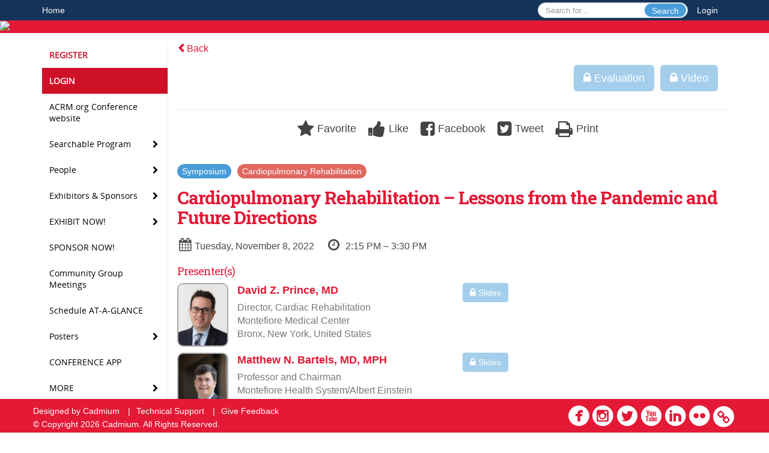

--- FILE ---
content_type: text/html
request_url: https://www.eventscribe.net/2022/ACRM/fsPopup.asp?efp=UldTTUVZREwxNjA1Mg&PresentationID=1143678&rnd=0.3735362&mode=presinfo
body_size: 17319
content:


<!DOCTYPE html>
<html lang="en">
<head>
	
	<meta charset="UTF-8">
	<meta http-equiv="X-UA-Compatible" content="IE=edge">
	<meta name="viewport" content="width=device-width,initial-scale=1,maximum-scale=1,shrink-to-fit=no">
	
	<meta name="description" content="">
	<meta name="author" content=""><link rel='shortcut icon' href='https://2eb88d5a26c9d8f57ffb-aeafbf82c2963100e9056663ea595989.ssl.cf1.rackcdn.com/ACRM_652_RWSMEYDL_659_ACRM_lotus_Favicon1.jpeg' type='image/vnd.microsoft.icon'>
	<title>ACRM 99th Annual Conference</title>
	
	
	
	<script type='text/javascript' src="https://ajax.googleapis.com/ajax/libs/jquery/1.11.3/jquery.min.js"></script>
	<link href="/includes/css/bootstrap-wysihtml5.css" rel="preload" as="style" onload="this.rel='stylesheet'" >
	<noscript><link rel="stylesheet" href="/includes/css/bootstrap-wysihtml5.css"></noscript>
	
	<link href="/includes/css/bootstrap.min.css" rel="stylesheet">
	
	<link href="/includes/css/jasny-bootstrap.min.css" rel="preload" as="style" onload="this.rel='stylesheet'" >
	<noscript><link rel="stylesheet" href="/includes/css/jasny-bootstrap.min.css"></noscript>
	
	<link href="/includes/css/sm-core-css.css" rel="preload" as="style" onload="this.rel='stylesheet'">
	<noscript><link rel="stylesheet" href="/includes/css/sm-core-css.css"></noscript>
	
	<link href="/includes/css/sm-clean.css" rel="preload" as="style" onload="this.rel='stylesheet'">
	<noscript><link rel="stylesheet" href="/includes/css/sm-clean.css"></noscript>
	
	<link href="/includes/css/jquery.smartmenus.bootstrap.css" rel="preload" as="style" onload="this.rel='stylesheet'">
	<noscript><link rel="stylesheet" href="/includes/css/jquery.smartmenus.bootstrap.css"></noscript>
	
	<link href="/2022/includes/css/fonts.css" rel="preload" as="style" onload="this.rel='stylesheet'">
	<noscript><link rel="stylesheet" href="/2022/includes/css/fonts.css"></noscript>
	
	<link href='https://fonts.googleapis.com/css?family=Roboto+Slab:400,100,300,700' rel="preload" type='text/css' as="style" onload="this.rel='stylesheet'">
	<noscript><link rel="stylesheet" href="https://fonts.googleapis.com/css?family=Roboto+Slab:400,100,300,700"></noscript>
	
	<link href="/includes/css/fonts.css" rel="stylesheet" >
	<link href="/includes/css/icons.css" rel="stylesheet" >
	
	<link href="/includes/css/tipsy.css" rel="preload" as="style" onload="this.rel='stylesheet'">
	<noscript><link rel="stylesheet" href="/includes/css/tipsy.css"></noscript>
	
	<link href="/includes/css/bootstrap-timepicker.css" rel="preload" as="style" onload="this.rel='stylesheet'">
	<noscript><link rel="stylesheet" href="/includes/css/bootstrap-timepicker.css"></noscript>
	
	<link href="/includes/css/pickaday.css" rel="preload" as="style" onload="this.rel='stylesheet'">
	
	<link href="/2022/includes/css/main.min.css?_=07.20.2022.20.27" rel="preload" as="style" onload="this.rel='stylesheet'" >
	<link href="/2022/includes/css/print.css?_=07.20.2022.20.27" rel="stylesheet" media="print" />
	<link type='text/css' rel="stylesheet" href='https://www.mycadmium.com/includes/css/mediaplayer.css' />	
	
	<script>
		/*! loadCSS. [c]2017 Filament Group, Inc. MIT License */
		!function(a){"use strict";var b=function(b,c,d){function e(a){return h.body?a():void setTimeout(function(){e(a)})}function f(){i.addEventListener&&i.removeEventListener("load",f),i.media=d||"all"}var g,h=a.document,i=h.createElement("link");if(c)g=c;else{var j=(h.body||h.getElementsByTagName("head")[0]).childNodes;g=j[j.length-1]}var k=h.styleSheets;i.rel="stylesheet",i.href=b,i.media="only x",e(function(){g.parentNode.insertBefore(i,c?g:g.nextSibling)});var l=function(a){for(var b=i.href,c=k.length;c--;)if(k[c].href===b)return a();setTimeout(function(){l(a)})};return i.addEventListener&&i.addEventListener("load",f),i.onloadcssdefined=l,l(f),i};"undefined"!=typeof exports?exports.loadCSS=b:a.loadCSS=b}("undefined"!=typeof global?global:this);
		/*! loadCSS rel=preload polyfill. [c]2017 Filament Group, Inc. MIT License */
		!function(a){if(a.loadCSS){var b=loadCSS.relpreload={};if(b.support=function(){try{return a.document.createElement("link").relList.supports("preload")}catch(b){return!1}},b.poly=function(){for(var b=a.document.getElementsByTagName("link"),c=0;c<b.length;c++){var d=b[c];"preload"===d.rel&&"style"===d.getAttribute("as")&&(a.loadCSS(d.href,d,d.getAttribute("media")),d.rel=null)}},!b.support()){b.poly();var c=a.setInterval(b.poly,300);a.addEventListener&&a.addEventListener("load",function(){b.poly(),a.clearInterval(c)}),a.attachEvent&&a.attachEvent("onload",function(){a.clearInterval(c)})}}}(this);
	</script><style>
			
				.embedded #main-banner {display: none;}
				
				.embedded .navbar-wrapper {display: none;}
			 
	
			div.container.content-wrap {border-left: none;}
	
			
				.embedded footer {display:none;}
			
				.embedded .backtotop {display:none;}
				
	
		</style><style type="text/css">
		
		
			/* link color */
			a,
			.btn-link, 
			.popup-link, 
			#leftnav .primary,
			.socialmedia a,
			.toptoolswrap .list-tools-wrap span   {
				color: #e31936
			}
		
			/* link hover color */
			a:hover,
			.btn-link:hover,
			#leftnav .primary:hover {
				color: #e31936;
			}
		
			/* Color for headings */
			h1,h2,h3,h4,h5,h6 {
				color: #e31936 !important;
				letter-spacing: -1px;
			}
		
		
		/* Event banner */
		#main-banner {
				background-color:   #e31936;}
		
		
		/* Awesome bar/Top nav and mobile nav background color */
		#mobilenav,
		.navbar-wrapper,
		.navbar .dropdown-menu {
			background: #153359;
			
				background: -moz-linear-gradient(top,  #153359 0%, #153359 100%);
				background: -webkit-linear-gradient(top,  #153359 0%,#153359 100%);
				background: linear-gradient(to bottom,  #153359 0%,#153359 100%); 
				filter: progid:DXImageTransform.Microsoft.gradient( startColorstr='#153359', endColorstr='#153359',GradientType=0 ); 
			
		}
		
		/* Awesome bar/Top nav and mobile nav text color */
		.navbar,
		#mobilenav,
		#mobilenav a,
		.navbar .btn-link,
		.navbar .dropdown-menu > li > a {
			color:#FFFFFF;
		}
		
		/* Awesome bar/Top nav and mobile nav text hover background and text color */
		#mobilenav a:hover,
		#mobilenav a:focus,
		#mobilenav a:active,
		.navbar .btn-link:hover,
		.navbar .btn-link:focus,
		.navbar .btn-link:active,
		.navbar .dropdown-menu > li > a:hover,
		.navbar .dropdown-menu > li > a:focus,
		.navbar .dropdown-menu > li > a:active {
			background: #000000;
			color:;
		}
		
		/* Awesome bar/Top nav list background and border color */
		.navbar .dropdown-menu {
			border:1px solid ;
			background: ;			
		}
		
		.navbar .dropdown-menu,
		.navbar .dropdown-menu > li > a {
			color: ;
		}
		
		/* Awesome bar/Top nav list item hover background and text color */
		.navbar .dropdown-menu > li > a:hover,
		.navbar .dropdown-menu > li > a:focus,
		.navbar .dropdown-menu > li > a:active {
			background: ;
			color:;
		}
		
	
		
			.navbar-toggle {
				float: left;
			}
		
			.photo-wrapper.img-circle { 
				border-radius: 10px;
				padding: 0 !important; 
			}
			
			.photo-wrapper { 
				height: inherit;
				overflow: visible;
			}
			.photo-wrapper.full-size { 
				height: auto;
			}
			
			.photo-wrapper img { 
				position: static; 
				-webkit-transform: translateY(0); 
				transform: translateY(0);
				border-radius: 8px 
			}
			
			.photo-wrapper.no-photo { 
				min-height: 81px;
			}
		
			.presBadges { 
				display: inline-block; 
				margin-left: 10px;
			}
			
			#popup .presBadges {
				margin: 0;
			}
			
			.presBadges img{
				margin: 0 5px 0 0;
			}
			
		
		
		.tags {
			background: #489CD8;
			color: #FFFFFF;
		}
		.tags:hover {
			/*background: #3a7dad; 2020-11-02 PJW commented out because we cannot have expo categories with a rollover color change when nothing happens when you click them */
			color: #FFFFFF;
			border: none;
		}
		
		
		/*   BUTTONS */
		.btn-primary, 
		.alphaList a.active {
			background: #489CD8 !important;
			color: #FFFFFF !important;
			border: none !important;
		}
		
		.btn-group .btn-primary, 
		.btn-group .btn-primary:hover {
	    	border: 1px solid #3a7dad;
		}
		
		.btn-primary:hover {
			background: #3a7dad;
			border: none;
		}
		
		.btn-primary.focus, 
		.btn-primary:focus,
		.btn-primary.active.focus, 
		.btn-primary.active:focus, 
		.btn-primary.active:hover, 
		.btn-primary:active.focus, 
		.btn-primary:active:focus, 
		.btn-primary:active:hover, 
		.open > .dropdown-toggle.btn-primary.focus, 
		.open > .dropdown-toggle.btn-primary:focus, 
		.open > .dropdown-toggle.btn-primary:hover {
			background: #326d97;
			border: none;
		}
		
		.btn-success {
			background: #5cb85c;
			color: #FFFFFF;
			border: none;
		}
		
		.btn-success:hover {
			background: #4a934a;
			border: none;
		}
		
		.btn-success.focus, 
		.btn-success:focus,
		.btn-success.active.focus, 
		.btn-success.active:focus, 
		.btn-success.active:hover, 
		.btn-success:active.focus, 
		.btn-success:active:focus, 
		.btn-success:active:hover, 
		.open > .dropdown-toggle.btn-success.focus, 
		.open > .dropdown-toggle.btn-success:focus, 
		.open > .dropdown-toggle.btn-success:hover {
			background: #408140;
			border: none;
		}
		
		.btn-info {
			background: #56C0E0;
			color: #FFFFFF;
			border: none;
		}
		
		.btn-info:hover {
			background: #459ab3;
			border: none;
		}
		
		.btn-info.focus, 
		.btn-info:focus,
		.btn-info.active.focus, 
		.btn-info.active:focus, 
		.btn-info.active:hover, 
		.btn-info:active.focus, 
		.btn-info:active:focus, 
		.btn-info:active:hover, 
		.open > .dropdown-toggle.btn-info.focus, 
		.open > .dropdown-toggle.btn-info:focus, 
		.open > .dropdown-toggle.btn-info:hover {
			background: #3c869d;
			border: none;
		}
		
		.btn-warning {
			background: #f0ad4e;
			color: #FFFFFF;
			border: none;
		}
		
		.btn-warning:hover {
			background: #c08a3e;
			border: none;
		}
		
		.btn-warning.focus, 
		.btn-warning:focus,
		.btn-warning.active.focus, 
		.btn-warning.active:focus, 
		.btn-warning.active:hover, 
		.btn-warning:active.focus, 
		.btn-warning:active:focus, 
		.btn-warning:active:hover, 
		.open > .dropdown-toggle.btn-warning.focus, 
		.open > .dropdown-toggle.btn-warning:focus, 
		.open > .dropdown-toggle.btn-warning:hover {
			background: #a87937;
			border: none;
		}
		
		.btn-danger {
			background: #d9534f;
			color: #FFFFFF;
			border: none;
		}
		
		.btn-danger:hover {
			background: #ae423f;
			border: none;
		}
		
		.btn-danger.focus, 
		.btn-danger:focus,
		.btn-danger.active.focus, 
		.btn-danger.active:focus, 
		.btn-danger.active:hover, 
		.btn-danger:active.focus, 
		.btn-danger:active:focus, 
		.btn-danger:active:hover, 
		.open > .dropdown-toggle.btn-danger.focus, 
		.open > .dropdown-toggle.btn-danger:focus, 
		.open > .dropdown-toggle.btn-danger:hover {
			background: #983a37;
			border: none;
		}
		
		#messege-alert #danger{
			background: #d9534f;
			color: #FFFFFF;
		}
		
		
		
		
		
		
		
		/* 	LIST VIEW */
		.dayrow {
			background: ;
			background: -moz-linear-gradient(top,   0%,  100%); 
			background: -webkit-linear-gradient(top,   0%,  100%); 
			background: linear-gradient(to bottom,   0%,  100%); 
			filter: progid:DXImageTransform.Microsoft.gradient( startColorstr='', endColorstr=' ',GradientType=0 );
			color: 	
		}
		
		.list-view li.bucket .arrow {
			color: ;
		}
		
		
		/* 	POPUP */
		#popup {
			
				border-color: #e51937;
			
		}
		
		
			.popuptools li a,
			.popup_tools_link,
			.closepopup { 
				color: #ffffff; 
			}
		
		
		#popupContent h1 {
			
				color: #e51937;
			 
		}
		
		.tabbed-popup-tab-button.active, 
		.tabbed-popup-tab-button:hover {
		    border-color: #e51937;
		    color: #e51937;
		}
		
		.addFav.faved span{
			color: #FAA93D !important;
		}
		.addLike.liked {
			color: #FAA93D !important;
		}
		.addFav.registered span{
			color: #0086BF !important;
			cursor: default;
		}
		
		
			
			#popup,
			body.Mobile #popup,
			body.Tablet #popup { 
				border-top: none;
			}
			
			.popupheader,
			.popup_header {
				background: #e51937;
				background: -moz-linear-gradient(top, #e51937 0%, #e51937 100%);
				background: -webkit-gradient(linear, left top, left bottom, color-stop(0%,#e51937), color-stop(100%,#e51937));
				background: -webkit-linear-gradient(top, #e51937 0%,#e51937 100%);
				background: -o-linear-gradient(top, #e51937 0%,#e51937 100%);
				background: -ms-linear-gradient(top, #e51937 0%,#e51937 100%);
				background: linear-gradient(top, #e51937 0%,#e51937 100%);
				filter: progid:DXImageTransform.Microsoft.gradient( startColorstr='#e51937', endColorstr='#e51937',GradientType=0 );		
				color:#ffffff;	
			}
			
			.popuptools {
				top: 1px;
			}
			
			.popupheader .glyphicon-chevron-left, .popupheader .glyphicon-remove {
				color: #ffffff; 
			}
			
			
		
		
		/* 	FOOTER */
		footer {
			background: #e31936;
			background: -moz-linear-gradient(top,  #e31936 0%, #e31936 100%); 
			background: -webkit-linear-gradient(top,  #e31936 0%,#e31936  100%); 
			background: linear-gradient(to bottom,  #e31936 0%,#e31936  100%); 
			filter: progid:DXImageTransform.Microsoft.gradient( startColorstr='#e31936', endColorstr='#e31936 ',GradientType=0 );
			color: #FFFFFF;
			
			
				border-top: 0px solid #FFFFFF;
			
				border-bottom: #FFFFFF solid 0px;
						
		}
		
		
		
		
			footer .text-muted {
				color: #FFFFFF;
			}
		
			footer {
				border-top: none;
				border-bottom: none;
			}
		
		
		/*
			Make the link icon color match the footer background
		*/
		footer  .socialmedia .socialicon-website .fa-link {
			color: #e31936;
		}
		
		
			footer .socialmedia a span,
			.popup-gutter .socialmedia a span {
				color: #ffffff
			}
			
			footer .socialmedia a span:hover,
			.popup-gutter .socialmedia a span:hover {
				color: #ce1127;
				opacity: 1;
			}
		
		
		
		#leftnav .socialmedia a span {
			color: #737070;
		}
		
		#leftnav .socialmedia a span:hover {
			color: #4C4C4C;
			opacity: 1;
		}
		
		/* 	POPUPS */
		.presentersocialicons .fa-link {
			background: #e31936
		}
		
		.presentersocialicons .fa-link:hover {
			background: #e31936
		}
		
		
		
	/* TABLETS
	-------------------------------------------------- */
	
	@media (min-width: 768px) {
	  
	  .popup-gutter,
	  .popup_gutter{
			
				background: #CACACA;
				background: -moz-linear-gradient(top,  #DADADA 0%, #CACACA 100%); 
				background: -webkit-linear-gradient(top,  #DADADA 0%,#CACACA  100%); 
				background: linear-gradient(to bottom,  #DADADA 0%,#CACACA  100%); 
				filter: progid:DXImageTransform.Microsoft.gradient( startColorstr='#DADADA', endColorstr='#CACACA ',GradientType=0 );
			
				border-top: 1px solid #CCCCCC;
			
		}
		
		
			.speakerrow .speaker-name {
				    margin: 0 0 2px 0;
			}
		
	}
	
	@media (min-width: 992px) and (max-width: 1199px) { 
		
			body.banner-fixed.belowBanner .navbar-fixed-top {
				top:116px;
			}
		
		
	}
	
	@media (min-width: 768px ) and (max-width: 990px) { 
		
	}
	
	/* DESKTOP
	-------------------------------------------------- */
	@media (min-width: 1025px) {

		
		
		
		/*   LEFT NAV */
		.sm-clean a, 
		.sm-clean a:hover, 
		.sm-clean a:focus, 
		.sm-clean a:active, 
		.sm-clean a.highlighted {
			color: #555555;
		}
		
		.sm-clean a:hover, 
		.sm-clean a:focus, 
		.sm-clean a:active, 
		.sm-clean a.highlighted {
			color: #0088BB;
		}
		
		.sm-clean a.current {
			color: #0088BB;
		}
		
		.sm-clean ul {
			border: 1px solid #BBBBBB;
			background: #FFFFFF;
		}
		
		.sm-clean ul a, 
		.sm-clean ul a:hover, 
		.sm-clean ul a:focus, 
		.sm-clean ul a:active, 
		.sm-clean ul a.highlighted {
			color: #555555;
		}
		
		.sm-clean ul a:hover, 
		.sm-clean ul a:focus, 
		.sm-clean ul a:active, 
		.sm-clean ul a.highlighted {
			background: #FFFFFF;
			color: #0088BB;
		}
		
		.sm-clean ul a.current {
			color: #0088BB;
		}
		
		.sm-clean span.scroll-up:hover,
		.sm-clean span.scroll-down:hover {
			background: #FFFFFF;
		}
		
		.sm-clean.sm-vertical a.disabled {
			background: #FFFFFF;
		}
		
		.sm-clean.sm-vertical ul a:hover, 
		.sm-clean.sm-vertical ul a:focus, 
		.sm-clean.sm-vertical ul a:active, 
		.sm-clean.sm-vertical ul a.highlighted {
			background: #FFFFFF;
		}
		
		.navbar-header .btn-link { 
			color: #FFFFFF;
		}
		
		
			.navbar { 
				min-height: auto;
			}
		
	
	}
	
</style>

</head>

<body class="banner-detached HasLeftNav nav-detached nav-height-normal nav-above-banner footer-fixed  singlepopup">
	
	
	
<a class="offscreen" href="#sitewrap">Skip to main content</a>



<nav id="mobilenav" class="navmenu navmenu-default navmenu-fixed-left offcanvas hidden-lg" role="navigation">
	
</nav>

<div class="navbar-wrapper">
	<div class="container">
		<nav role="navigation" id="awesomebardiv" class="navbar navbar-inverse" >
			<div class="navbar-header clearfix"><button type="button" class="navbar-toggle collapsed" data-toggle="offcanvas" data-target="#mobilenav" data-canvas="body">
					<span class="sr-only">Toggle navigation</span>
					<span class="icon-bar"></span>
					<span class="icon-bar"></span>
					<span class="icon-bar"></span>
				</button><a href="/2022/ACRM/login.asp?intended=https%3A%2F%2Fwww%2Eeventscribe%2Enet%2F2022%2FACRM%2FfsPopup%2Easp%3Fefp%3DUldTTUVZREwxNjA1Mg%26PresentationID%3D1143678%26rnd%3D0%2E3735362%26mode%3Dpresinfo" class="btn btn-link pull-right">Login</a><div class="search-wrap pull-right">
						<form method="POST" action="/2022/ACRM/searchGlobal.asp" class="relative">
							<input type="text" class="form-control globalSearch" name="SearchQuery" placeholder="Search for..." ><button type="submit" class="btn btn-primary searchbtn globalSearchbtn">Search</button></form>
					</div><a class="btn hidden-xs btn-link pull-left" href="/2022/ACRM/">Home</a></div>
 
		</nav>

	</div>
</div><div id="main-banner" >
			<div class="container-fluid">
				<div class="row">
					<a id="homebtn" href="/2022/ACRM/"  >
						<img src="https://www.eventscribe.com/upload/planner/bannersNEW/OPBanner2340x280_38.png" width="1170" style="width:100%;" alt="ACRM 99th Annual Conference Main banner" />
					</a>
				</div>
			</div>
        </div><div id="popup-overlay"></div>
	<div id="popup">
		<div id="popupContent" class="container"></div>
	</div>		

	<div id="sitewrap" class="pushfor-detached-banner pushfor-fixed-footer" tabindex="0"> 
		
		<div id="leftnav" class="">
		<div class="clearfix"></div><div id="left-banner-sponsor-ad" class="cadmium-sponsor-ad" data-adcount="1" style="height:auto;"><a href="/2022/includes/html/banners/trackClicks.asp?sponsorAdID=3986&adTrackerID=10106477&adTrackerEventID=16052&adTrackerClient=652&adTrackerAccountID=0" target='_blank' ><img src="https://9705d30458bee754b9eb-9c88e3975417fd6766d9db3e7b2c798a.ssl.cf1.rackcdn.com/16052-3986-Artwork400x400LeftBanner_0.2192499(1).jpg" alt="G4 Foot Drop System" data-adtracker="10106477"/></a></div>
		
		<div class="clearfix"></div>
		
		<div id="brochure" class="text-center"><hr /><a href=https://acrm.org/ataglance target="_blank" class='tipsytip' title="" style="color:#EB870F;" >
					<img class="brochureImg" width="143" src="https://www.eventscribe.com/upload/planner/programBook/ACRM22_At-a-glance_10Jul22_Square_900x900_XL_2.jpg" alt="Final Program" style="box-shadow: 0px 0px 5px 1px lightgrey;transform: rotate(-10deg);width: 125px;"/>
					<br><br><br>
					<span>AT-A-GLANCE</span>
				</a></div>

		<!--TWITTER ROLL--><hr />
			<div id="tweetScroll" style='overflow:hidden;width:200px;height:600px;'>
				<a class="twitter-timeline" id="contain" href="https://twitter.com/ACRMtweets">Tweets by ACRM 99th Annual Conference</a>
				<script async src="https://platform.twitter.com/widgets.js" charset="utf-8"></script>
			</div><div id="google_translate_element"></div>
			<script type="text/javascript">
				function googleTranslateElementInit() {
					new google.translate.TranslateElement({pageLanguage: 'en'}, 'google_translate_element');
				}
			</script>
			<script async type="text/javascript" src="//translate.google.com/translate_a/element.js?cb=googleTranslateElementInit"></script>
			<div class="clearfix"></div>
			<div class='legend'>
				<hr />
				<div class="uppercase text-muted legend-heading">Icon Legend</div>
				<div class="row">
					<span class="col-md-1 legend-icon fa fa-star" ></span>
					<div class="col-md-10 legend-desc">This session is not in your schedule.</div>
				</div>
				<div class="row">
					<span class="col-md-1 legend-icon fa fa-star" style="color:#FAA93D"></span>
					<div class="col-md-10 legend-desc">This session is in your schedule. Click again to remove it.</div>
				</div>
				<!--<div class="row">
					<span class="col-md-1 legend-icon fa fa-star" style="color:#0086BF !important"></span>
					<div class="col-md-10 legend-desc">You are registered for this event.</div>
				</div>
				<div class="row">
					<span class="col-md-1 legend-icon"><img src="https://www.conferenceharvester.com/uploads/harvester/presentations/Badges/PGFBAMEL-Badge59.png" width="25" /></span>
					<div class="col-md-10 legend-desc" style="margin-top:12px;">Additional Fee</div>
				</div>
				<div class="row">
					<span class="col-md-1 legend-icon"><img src="https://www.conferenceharvester.com/uploads/harvester/presentations/Badges/PGFBAMEL-Badge58.png" width="25" /></span>
					<div class="col-md-10 legend-desc" style="margin-top:12px;">Advanced Content</div>
				</div>
				<div class="row">
					<span style="left: 5px;" class="col-md-1 legend-icon fa fa-lock" ></span>
					<div class="col-md-10 legend-desc"> Attendee has chosen not to share their profile.</div>
				</div>-->
			</div><div class="clearfix"></div>
			<hr />
			<div class="socialmedia"><a href='https://www.facebook.com/ACRM.org/' class='tipsytip' title='Facebook landing page'  target='_blank'><span class='socialsymbol socialicon-facebook '></span></a><a href='https://www.instagram.com/ACRM_photos/' class='tipsytip' title='Instagram landing page' target='_blank'><span class='socialsymbol socialicon-instagram'></span></a><a href='https://twitter.com/ACRMtweets' class='tipsytip' title='Twitter landing page' target='_blank'><span class='socialsymbol socialicon-twitter'></span></a><a href='https://www.youtube.com/channel/UC9rKuNH8ZK8fSHcS37iA6AQ' class='tipsytip' title='YouTube landing page' target='_blank'><span class='socialsymbol socialicon-youtube'></span></a><a href='https://www.linkedin.com/company/10071502/' class='tipsytip' title='LinkedIn landing page' target='_blank'><span class='socialsymbol socialicon-linkedin'></span></a><a href='https://www.flickr.com/photos/acrm/' class='tipsytip' title='Flickr landing page' target='_blank'><span class='socialsymbol socialicon-flickr'></span></a><a href='https://ACRM.org' class='tipsytip' style='padding-left: 0' title='Website link' target='_blank'><span class='socialsymbol socialicon-website fa-stack fa-l' ><i  class='fa fa-circle fa-stack-2x'></i><i class='fa fa-link fa-stack-1x fa-inverse' style='color:white;'></i></span></a></div></div><script>
			
			function ScrollDiv(){
				if(document.getElementById('tweetScroll').scrollTop < (document.getElementById('tweetScroll').scrollHeight - document.getElementById('tweetScroll').offsetHeight)) {
					-1
					document.getElementById('tweetScroll').scrollTop=document.getElementById('tweetScroll').scrollTop+1
				} else {document.getElementById('tweetScroll').scrollTop=0;
					
				}
			}

			setInterval(ScrollDiv,50)

		</script>
	<link type="text/css" rel="stylesheet" href="/includes/navigation/css/navigation.min.css?_=2021.12.02.08.27" />
	
	<script type="text/javascript" src="/includes/navigation/js/navigation.min.js?_=2021.12.02.08.27"></script>
	<script type="text/javascript" src="/includes/navigation/js/navItem.min.js?_=2021.12.02.08.27"></script>
	<script type="text/javascript" src="/includes/navigation/js/navList.min.js?_=2021.12.02.08.27"></script>
	<script type="text/javascript" src="/includes/navigation/js/navEditorItem.min.js?_=2021.12.02.08.27"></script>
	<script type="text/javascript" src="/includes/navigation/js/navEditorList.min.js?_=2021.12.02.08.27"></script>
	
	<script type="text/javascript" src="/includes/navigation/js/website/websiteNavigation.min.js?_=2021.12.02.08.27"></script>
	<script type="text/javascript" src="/includes/navigation/js/website/websiteNavItem.min.js?_=2021.12.02.08.27"></script>
	<script type="text/javascript" src="/includes/navigation/js/website/websiteNavList.min.js?_=2021.12.02.08.27"></script>
<script type="text/javascript">
	
	var json = JSON.parse("{\"fontSize\":\"14px\",\"font\":\"OpenSansRegular\",\"dropdownMode\":\"collapsed\",\"bold\":0,\"underline\":0,\"italics\":0,\"hoverBold\":0,\"hoverUnderline\":1,\"hoverItalics\":0,\"textColor\":\"#000\",\"hoverColor\":\"#ce1127\",\"list\":[{\"label\":\"REGISTER\",\"url\":\"https://web.cvent.com/event/2953d827-b941-4818-8960-9865e7e5ebac/regProcessStep1\",\"newTab\":1,\"navItem\":\"URL\",\"loginRequired\":0,\"bold\":1,\"hoverBold\":1,\"textColor\":\"#ce1127\",\"hoverColor\":\"#000000\",\"trackerID\":10083798,\"tester\":0},{\"label\":\"LOGIN \",\"url\":\"https://www.eventscribe.net/2022/ACRM/login.asp?intended=https%3A%2F%2Fwww%2Eeventscribe%2Enet%2F2022%2FACRM%2Findex%2Easp\",\"newTab\":0,\"navItem\":\"URL\",\"loginRequired\":0,\"bold\":1,\"hoverBold\":1,\"textColor\":\"#ffffff\",\"hoverColor\":\"#000000\",\"backgroundColor\":\"#CE1126\",\"backgroundHoverColor\":\"#666666\",\"tester\":0},{\"label\":\"ACRM.org Conference website\",\"url\":\"https://conference.acrm.org/\",\"newTab\":1,\"navItem\":\"URL\",\"loginRequired\":0,\"trackerID\":70767,\"tester\":0},{\"label\":\"Searchable Program\",\"newTab\":0,\"navItem\":\"No Action\",\"loginRequired\":0,\"tester\":0,\"list\":[{\"label\":\"Full Schedule\",\"url\":\"agenda.asp?pfp=BrowsebyDay\",\"pfpLabel\":\"BrowsebyDay\",\"newTab\":0,\"navItem\":\"Presentation\",\"loginRequired\":0,\"pageType\":\"Full Schedule\",\"trackerID\":68890,\"tester\":0},{\"label\":\"Browse By Title\",\"url\":\"SearchByPresentation.asp?pfp=BrowsebyTitle\",\"newTab\":0,\"navItem\":\"Presentation\",\"loginRequired\":0,\"pageType\":\"Browse By Title\",\"trackerID\":68891,\"tester\":0},{\"label\":\"Browse By Speaker\",\"url\":\"speakers.asp?pfp=BrowsebySpeaker\",\"pfpLabel\":\"BrowsebySpeaker\",\"newTab\":0,\"navItem\":\"Presentation\",\"loginRequired\":0,\"pageType\":\"Browse By Presenter\",\"trackerID\":68901,\"tester\":0},{\"label\":\"Browse by Track\",\"url\":\"SearchByBucket.asp?f=TrackName&pfp=BrowsebyBucket\",\"pfpLabel\":\"BrowsebyBucket\",\"newTab\":0,\"navItem\":\"Presentation\",\"loginRequired\":0,\"pageType\":\"Bucket By Field\",\"bucketByField\":\"TrackName\",\"trackerID\":10084283,\"tester\":0},{\"label\":\"Browse By Date\",\"url\":\"agenda.asp\",\"newTab\":0,\"navItem\":\"Presentation\",\"sunriseDate\":\"04/1/2024\",\"sunriseTime\":\"12:00 AM\",\"sunriseDisplay\":0,\"loginRequired\":0,\"pageType\":\"Browse By Date\",\"tester\":0}]},{\"label\":\"People\",\"newTab\":0,\"navItem\":\"No Action\",\"loginRequired\":0,\"trackerID\":68902,\"tester\":0,\"list\":[{\"label\":\"Browse by Presenter\",\"url\":\"biography.asp?pfp=Speakers\",\"pfpLabel\":\"Speakers\",\"newTab\":1,\"navItem\":\"People\",\"loginRequired\":0,\"pageType\":\"Speakers\",\"tester\":0},{\"label\":\"Browse by Attendee\",\"url\":\"Userlist.asp?pfp=UserList\",\"pfpLabel\":\"UserList\",\"newTab\":1,\"navItem\":\"People\",\"sunriseDate\":\"10/3/2022\",\"sunriseTime\":\"12:00 AM\",\"sunriseDisplay\":0,\"loginRequired\":0,\"pageType\":\"User List\",\"trackerID\":70778,\"tester\":0}]},{\"label\":\"Exhibitors & Sponsors\",\"newTab\":0,\"navItem\":\"No Action\",\"loginRequired\":0,\"tester\":0,\"list\":[{\"label\":\"Expo Hours\",\"url\":\"https://www.eventscribe.net/2022/ACRM/agenda.asp?pfp=BrowsebyDay&fc=Expo\",\"newTab\":1,\"navItem\":\"URL\",\"loginRequired\":0,\"trackerID\":10106752,\"tester\":0},{\"label\":\"Floor Plan\",\"url\":\"https://www.conferenceharvester.com/floorplan/floorplan.asp?EventKey=RWSMEYDL\",\"newTab\":1,\"navItem\":\"URL\",\"loginRequired\":0,\"trackerID\":106088,\"tester\":0},{\"label\":\"Browse by Company\",\"url\":\"SearchByExpoCompany.asp?pfp=BrowseByCompany\",\"newTab\":0,\"navItem\":\"Exhibitor\",\"loginRequired\":0,\"pageType\":\"Browse by Company\",\"trackerID\":68893,\"tester\":0},{\"label\":\"Browse by Booths\",\"url\":\"SearchByExpoCompany.asp?order=booth&pfp=BrowsebyBooth\",\"pfpLabel\":\"BrowsebyBooth\",\"newTab\":0,\"navItem\":\"Exhibitor\",\"sunriseDate\":\"04/1/2024\",\"sunriseTime\":\"12:00 AM\",\"sunriseDisplay\":0,\"loginRequired\":0,\"pageType\":\"Browse by Booths\",\"trackerID\":68894,\"tester\":0},{\"label\":\"Browse by Category\",\"url\":\"exhibitorcategory.asp?pfp=Browse By Category\",\"pfpLabel\":\"BrowseByCategory\",\"newTab\":0,\"navItem\":\"Exhibitor\",\"sunriseDate\":\"04/1/2024\",\"sunriseTime\":\"12:00 AM\",\"sunriseDisplay\":0,\"loginRequired\":0,\"pageType\":\"Browse by Category\",\"trackerID\":68895,\"tester\":0},{\"label\":\"Sponsors\",\"url\":\"sponsors.asp?pfp=Sponsors\",\"pfpLabel\":\"Sponsors\",\"newTab\":0,\"navItem\":\"Exhibitor\",\"loginRequired\":0,\"pageType\":\"Sponsors\",\"tester\":0}]},{\"label\":\"EXHIBIT NOW!\",\"newTab\":0,\"navItem\":\"No Action\",\"sunriseDate\":\"06/30/2023\",\"sunriseTime\":\"12:00 AM\",\"sunriseDisplay\":0,\"loginRequired\":0,\"trackerID\":70777,\"tester\":0,\"list\":[{\"label\":\"See LIVE floorplan\",\"url\":\"https://www.conferenceharvester.com/floorplan/floorplan.asp?EventKey=RWSMEYDL\",\"newTab\":1,\"navItem\":\"URL\",\"loginRequired\":0,\"trackerID\":106088,\"tester\":0},{\"label\":\"Pick your booth\",\"url\":\"https://www.conferenceharvester.com/floorplan/floorplan.asp?EventKey=RWSMEYDL\",\"newTab\":1,\"navItem\":\"URL\",\"loginRequired\":0,\"trackerID\":106088,\"tester\":0}]},{\"label\":\"SPONSOR NOW!\",\"url\":\"http://acrm.org/sales\",\"newTab\":1,\"navItem\":\"URL\",\"sunriseDate\":\"06/30/2023\",\"sunriseTime\":\"12:00 AM\",\"sunriseDisplay\":0,\"loginRequired\":0,\"trackerID\":70779,\"tester\":0},{\"label\":\"Community Group Meetings\",\"url\":\"https://acrm.org/meetings/2021-annual-conference/community_meetings/\",\"newTab\":0,\"navItem\":\"URL\",\"sunriseDate\":\"11/30/2022\",\"sunriseTime\":\"12:00 AM\",\"sunriseDisplay\":0,\"loginRequired\":0,\"trackerID\":73283,\"tester\":0},{\"label\":\"My Experience\",\"newTab\":0,\"navItem\":\"No Action\",\"sunriseDate\":\"08/31/2022\",\"sunriseTime\":\"12:00 AM\",\"sunriseDisplay\":1,\"sunriseMessage\":\"Coming Soon\",\"loginRequired\":1,\"loginDisplay\":0,\"tester\":0,\"list\":[{\"label\":\"My Conference Profile\",\"url\":\"profile.asp\",\"newTab\":1,\"navItem\":\"My Conference Profile\",\"loginRequired\":0,\"trackerID\":68898,\"tester\":0},{\"label\":\"My Plan\",\"url\":\"MyPlan.asp\",\"newTab\":0,\"navItem\":\"My Plan\",\"trackerID\":68899,\"tester\":0},{\"label\":\"My Experience\",\"url\":\"MyExperience.asp\",\"newTab\":0,\"navItem\":\"My Experience\",\"sunriseDate\":\"09/1/2022\",\"sunriseTime\":\"12:00 AM\",\"sunriseDisplay\":0,\"loginRequired\":0,\"trackerID\":10103608,\"tester\":0}]},{\"label\":\"Schedule AT-A-GLANCE\",\"url\":\"https://conference.acrm.org/wp-content/uploads/2022/10/ACRM22_AtaGlance_Infographic_rev26OCT22.pdf\",\"newTab\":1,\"navItem\":\"URL\",\"sunriseDate\":\"12/31/2023\",\"sunriseTime\":\"12:00 AM\",\"sunriseDisplay\":0,\"loginRequired\":0,\"trackerID\":76734,\"tester\":0},{\"label\":\"Posters\",\"pfpLabel\":\"BrowsebyTitle\",\"newTab\":0,\"navItem\":\"No Action\",\"loginRequired\":0,\"tester\":0,\"list\":[{\"label\":\"Browse by Date\",\"url\":\"posteragenda.asp?pfp=BrowsebyPosterTitle\",\"pfpLabel\":\"BrowsebyPosterTitle\",\"newTab\":0,\"navItem\":\"Posters\",\"loginRequired\":0,\"pageType\":\"Browse By Date\",\"trackerID\":10105110,\"tester\":0},{\"label\":\"Browse by Title\",\"url\":\"PosterTitles.asp?pfp=BrowsebyTitle\",\"pfpLabel\":\"BrowsebyTitle\",\"newTab\":0,\"navItem\":\"Posters\",\"loginRequired\":0,\"pageType\":\"Browse By Title\",\"trackerID\":10105111,\"tester\":0},{\"label\":\"Browse by Presenter\",\"url\":\"posterspeakers.asp?pfp=Browse By Speaker\",\"pfpLabel\":\"Browse By Speaker\",\"newTab\":0,\"navItem\":\"Posters\",\"loginRequired\":0,\"pageType\":\"Browse By Presenter\",\"trackerID\":10105112,\"tester\":0},{\"label\":\"Browse by Track\",\"url\":\"searchbyposterbucket.asp?f=PosterTrack&pfp=BrowsebyPosterBucket\",\"pfpLabel\":\"BrowsebyPosterBucket\",\"newTab\":0,\"navItem\":\"Posters\",\"loginRequired\":0,\"pageType\":\"Bucket By Field\",\"bucketByField\":\"PosterTrack\",\"filterByField\":\"PosterTrack\",\"trackerID\":10105113,\"tester\":0}]},{\"label\":\"CONFERENCE APP\",\"url\":\"conferenceapp.asp?h=Conference App\",\"newTab\":0,\"navItem\":\"Conference App\",\"loginRequired\":0,\"trackerID\":10108884,\"tester\":0},{\"label\":\"MORE\",\"newTab\":0,\"navItem\":\"No Action\",\"loginRequired\":0,\"tester\":0,\"list\":[{\"label\":\"Schedule At-A-Glance\",\"url\":\"https://acrm.org/ataglance\",\"newTab\":1,\"navItem\":\"URL\",\"loginRequired\":0,\"trackerID\":10105553,\"tester\":0},{\"label\":\"HILTON FLOOR PLANS\",\"url\":\"aaStatic.asp?SFP=VFpNR1hCVEFAMTMzODhASGlsdG9uIEZsb29ycGxhbnM\",\"newTab\":0,\"navItem\":\"Static Pages\",\"loginRequired\":0,\"pageType\":13388,\"trackerID\":10109474,\"tester\":0},{\"label\":\"CMEs/CEUs\",\"url\":\"https://conference.acrm.org/2022-conference/program/core-conference/cme-ceus/\",\"newTab\":1,\"navItem\":\"URL\",\"loginRequired\":0,\"trackerID\":10105554,\"tester\":0},{\"label\":\"Check-In Registration Hours\",\"url\":\"https://www.eventscribe.net/2022/ACRM/agenda.asp?pfp=BrowsebyDay&fc=Check-In+Registration\",\"newTab\":1,\"navItem\":\"URL\",\"loginRequired\":0,\"trackerID\":10106753,\"tester\":0},{\"label\":\"Help Center\",\"url\":\"https://conference.acrm.org/2022-conference/resources/help-center/\",\"newTab\":1,\"navItem\":\"URL\",\"loginRequired\":0,\"trackerID\":10105551,\"tester\":0},{\"label\":\"ACRM 365 Sales Team\",\"url\":\"https://acrm.org/sales/\",\"newTab\":1,\"navItem\":\"URL\",\"loginRequired\":0,\"trackerID\":10105550,\"tester\":0},{\"label\":\"Join ACRM\",\"url\":\"https://acrm.org/joinacrm/\",\"newTab\":1,\"navItem\":\"URL\",\"loginRequired\":0,\"trackerID\":10105552,\"tester\":0},{\"label\":\"ACRM.org\",\"url\":\"https://acrm.org/\",\"newTab\":1,\"navItem\":\"URL\",\"loginRequired\":0,\"trackerID\":10105549,\"tester\":0}]},{\"label\":\"Earn CE/CME Credit!\",\"url\":\"login/magnetlauncher.asp\",\"newTab\":1,\"navItem\":\"Evaluation\",\"loginRequired\":0,\"bold\":1,\"textColor\":\"#570914\",\"pageType\":\"Presentation Evaluation\",\"trackerID\":10109771,\"tester\":0}]}");
	var settings = {
		accountExists: 0,
		accountKey: '',
		accountAccessLevel: '',
		accountPDFUnlockCodes: [''].filter(code => code),
		accountAudioUnlockCodes: [''].filter(code => code),
		accountID: 0,
		accountTester: 0, 
		eventID: 16052,
		clientID: 652,
		previewNavID : 0
	};
	
	// Set up the event properties
	var eventProperties = {
		directoryURL: '/2022/ACRM/',
		Level: 'Pro',
		WebsiteTimezone: 'America/Chicago',
		CancelledDateLabel: '',
		ScheduleDates: ["11/5/2022","11/6/2022","11/7/2022","11/8/2022","11/9/2022","11/10/2022","11/11/2022","10/31/2023"],
		isSandbox: 0,
		customDomain: ""
	};
	
	json.pullEventProperties = false;
	json.eventProperties = eventProperties;
	
	var dropdownMode = json.dropdownMode;
	$(document).ready(function() {
		// Set the left nav mode for the main js to use
		app.LeftNavMode = dropdownMode;
	});
	
	// Parse the left nav
	var navigation = new WebsiteNavigation('#leftnav', json, settings);
	// Parse the mobile nav (the mobile nav is always dropdown mode of collapsed)
	json.dropdownMode = 'collapsed';
	var mobileNavigation = new WebsiteNavigation('#mobilenav', json, settings);
	
	if (settings.previewNavID && settings.previewNavID > 0){ 
		var previewNavBannerElem = $('<div/>'); 
		previewNavBannerElem.attr({'style' :'background-color:#DD0000;color:#FFF;padding:10px;font-size:14px;height:60px;', 'class' : 'text-center'});
		previewNavBannerElem.html('You are currently viewing a navigation preview of your website. This navigation is not live on your website! <br/>Please note, if you navigate around the site by clicking links other than those on the navigation menu, you may lose the preview mode.');
		$('#sitewrap').before(previewNavBannerElem); 
		
		// Append the previewNavID to all internal links
		$(document).ready(function() {
			if (eventProperties.directoryURL) {
				// Create two regex items. One to look for the directory (for absolute paths or full links) and one to test for relative link paths
				const directoryRegex = new RegExp(eventProperties.directoryURL, 'i');
				const linkRegex = /(https?:\/\/(?:www\.|(?!www))[a-zA-Z0-9][a-zA-Z0-9-]+[a-zA-Z0-9]\.[^\s]{2,}|www\.[a-zA-Z0-9][a-zA-Z0-9-]+[a-zA-Z0-9]\.[^\s]{2,}|https?:\/\/(?:www\.|(?!www))[a-zA-Z0-9]+\.[^\s]{2,}|www\.[a-zA-Z0-9]+\.[^\s]{2,})/i;
				
				// Get all the site links that are either full/absolute paths within the directory or relative paths
				var siteLinks = $('a').filter(function() {
					var href = $(this).attr('href');
					return href && href != '#' && href.toLowerCase().indexOf('javascript:void') == -1 && href.toLowerCase().indexOf('previewnavid') == -1 && (directoryRegex.test(href) || !linkRegex.test(href));
				});
				
				// Go through each one and append the preview nav id
				siteLinks.each(function() {
					var href = $(this).attr('href');
					$(this).attr('href', href + (href.indexOf('?') > -1 ? '&' : '?') + 'previewNavID=' + settings.previewNavID);
				});
			}			
		});
	}
		
	
</script>
		
		<div id="popupContent" class="container content-wrap">

	
	
	
	
	<!-- custom style for this popup -->
	<style>
		
		.numberCirclePoster {
			min-width: 23px !important;
			height: 23px !important;
			border-radius: 50%;
			text-align: center;
			font-size: 14px;
			background: red !important;
			border: 2px solid red !important;	
			position: absolute;
			top:-12px;
		}

		.pr-0 {
			padding-right: 0 !important;
		}
		
	</style>
	
	
	
	
	<!-- custom style for this popup -->
	<style>
		
		.numberCirclePoster {
			min-width: 23px !important;
			height: 23px !important;
			border-radius: 50%;
			text-align: center;
			font-size: 14px;
			background: red !important;
			border: 2px solid red !important;	
			position: absolute;
			top:-12px;
		}

		.pr-0 {
			padding-right: 0 !important;
		}
		
	</style>

	<div class="card updated" id="presentation-info-1143678" data-harvesterid="2182593"  ><a class="pad-hor" href="javascript:window.history.back();">
			<span class="glyphicon glyphicon-chevron-left go-back"></span>Back
		</a><div class="popup_gutter">
				<div class="popup_gutter_left"></div>

<div class="popup_gutter_right"><a class='btn btn-lg btn-primary deadaccesslinkPoster tipsytip' href='/2022/ACRM/login.asp?intended=https%3A%2F%2Fwww%2Eeventscribe%2Enet%2F2022%2FACRM%2FfsPopup%2Easp%3Fefp%3DUldTTUVZREwxNjA1Mg%26PresentationID%3D1143678%26rnd%3D0%2E3735362%26mode%3Dpresinfo' style='' title='The evaluations are available to users who have logged in.<br><br>Please click this button to log in and then come back here to use this button.'><span class='fa fa-lock'></span> Evaluation</a>		
		<a href="/2022/ACRM/login.asp?intended=https%3A%2F%2Fwww%2Eeventscribe%2Enet%2F2022%2FACRM%2FfsPopup%2Easp%3Fefp%3DUldTTUVZREwxNjA1Mg%26PresentationID%3D1143678%26rnd%3D0%2E3735362%26mode%3Dpresinfo" class="btn btn-lg btn-primary tipsytip" style="opacity:0.5;" title="This content is available to users who have logged in.<br><br>Please click this button to log in and then come back here to use this button.<br><br><span style='color:#F4D500;'>This can be accessed by user accounts that have this item on their event registration.</span>"><span class="fa fa-lock"></span> Video</a></div>
			</div>
			<hr /><div class="popup_header">
			<div class="popup_header_left"></div><div class="popup_header_toolbar">
				<ul class="popup_tools"><li>
							<a href="#" class="popup_tools_link addFav " data-presid="1143678" data-link="ajaxcalls/favs.asp?PresentationID=1143678">
								<span class="fa fa-star"></span>
								<span class="popup_tools_link_text" aria-live="assertive">Favorite</span>
							</a>
						</li>
						<li>
							<a class="popup_tools_link addLike tipsytip " href="ajaxcalls/AddRemoveLikes.asp?PresentationID=1143678" title="Like/Unlike this presentation">
								<span class="fa fa-thumbs-up "></span>
								<span class="badge" style="display:none;">0</span>
								<span class="popup_tools_link_text">Like</span>
							</a>
						</li>
						<li>
							<a 
								href="javascript:void(0)" 
								class='popup_tools_link saveSocialPost postToFacebook tipsytip' 
								data-sharetype="facebook"
								data-presentationid="1143678" 
								data-url='https://www.eventscribe.net/2022/ACRM/ajaxcalls/facebook.asp?PresentationID=1143678'
								title="Post this to Facebook" 
							>
								<span class="fa fa-facebook-square"></span>
								<span class="popup_tools_link_text">Facebook</span>
							</a>
						</li><li>
							<a 
								href="javascript:void(0)" 
								class='popup_tools_link open-window saveSocialPost tipsytip' 
								data-sharetype="twitter"
								data-postText="Cardiopulmonary+Rehabilitation+%E2%80%93+Lessons+from+the+Pandemic+and+Future+Directions+https%3A%2F%2Fcdmcd%2Eco%2F3waY7y+%23ACRM2022"
								data-presentationid="1143678"
								data-url='https://twitter.com/intent/tweet?text=Cardiopulmonary+Rehabilitation+%E2%80%93+Lessons+from+the+Pandemic+and+Future+Directions+https%3A%2F%2Fcdmcd%2Eco%2F3waY7y+%23ACRM2022'
								title="Tweet this presentation"
							>
								<span class="fa fa-twitter-square"></span>
								<span class="popup_tools_link_text">Tweet</span>
							</a>
						</li><li>
							<a class="popup_tools_link tipsytip" href="javascript:void(0)" onclick="javascript:window.print()" title="Print this presentation">
								<span class="fa fa-print"></span>
								<span class="popup_tools_link_text">Print</span>
							</a>
						</li></ul>
			</div>
			<!-- /.popuptools -->
		
			<div class="popup_header_right"></div>
			
		</div>
		
		<div class="popup_content"><p class="trackname innertracks" style="color:#FFFFFF; font-size:14px; margin-top:10px; margin-right:10px; background:#489CD8;">
					<span>Symposium</span>
				</p><a href='/2022/ACRM/SearchByBucket.asp?pfp=Track&bm=Cardiopulmonary+Rehabilitation'><p class="trackname innertracks" style="background:#E06860; color:#FFFFFF; font-size:14px; margin-top:10px; margin-right:10px;">
							<span>Cardiopulmonary Rehabilitation</span>
						</p></a><h1 style="margin-top:10px;">Cardiopulmonary Rehabilitation – Lessons from the Pandemic and Future Directions</h1>
					<div class="pull-left pres-tidbit tipsytip" title="">
						<i class="fa fa-calendar fa-fw"></i>Tuesday, November 8, 2022
					</div>
						
						<div class="pull-left pres-tidbit">
							<i class="fa fa-clock-o fa-fw"></i>
							<span class='tipsytip' title=''>2:15 PM &ndash; 3:30 PM <small></small></span>
						</div><div class="clear"></div>
			
				<ul class="speakers-wrap"><h2 class="role-title">Presenter(s)</h2>
							
							<li class="speakerrow" data-presenterid="1434885"><div class="col-xs-2 photo-wrapper img-circle">
										<img class='presenterphoto' src="https://www.conferenceharvester.com/uploads/harvester/photos/cropRWSMEYDL-Presenter-PrinceD.jpg" title="David Z. Prince, MD photo" />
									</div>
								
								<div class="col-xs-10">
									<div class="row">
										<div class="col-xs-12 col-md-6" ><a href="fsPopup.asp?Mode=presenterInfo&PresenterID=1434885">
															<p class='speaker-name '>David Z. Prince, MD</p>
														</a><p class="text-muted prof-text">Director, Cardiac Rehabilitation<br/>Montefiore Medical Center<br/>Bronx, New York, United States</p>
												
										</div>


	
										<div class="col-xs-12 col-md-6 pr-0">		
												<a href="/2022/ACRM/login.asp?intended=https%3A%2F%2Fwww%2Eeventscribe%2Enet%2F2022%2FACRM%2FfsPopup%2Easp%3Fefp%3DUldTTUVZREwxNjA1Mg%26PresentationID%3D1143678%26rnd%3D0%2E3735362%26mode%3Dpresinfo" class="btn btn-md btn-primary tipsytip" style="margin-right: 10px; opacity:0.5; margin-bottom:10px;" title="This content is available to users who have logged in.<br><br>Please click this button to log in and then come back here to use this button.<br><br><span style='color:#F4D500;'>Only accounts that are designated with the following levels can access this content: Basic, Standard, Premium</span><br><br><span style='color:#F4D500;'>This can be accessed by user accounts that have this item on their event registration.</span>"><span class="fa fa-lock"></span> Slides</a>
											
										</div>
									</div>
								</div></li>
							
							<li class="speakerrow" data-presenterid="1398366"><div class="col-xs-2 photo-wrapper img-circle">
										<img class='presenterphoto' src="https://www.conferenceharvester.com/uploads/harvester/photos/cropRWSMEYDL-Presenter-BartelsM.jpg" title="Matthew N. Bartels, MD, MPH photo" />
									</div>
								
								<div class="col-xs-10">
									<div class="row">
										<div class="col-xs-12 col-md-6" ><a href="fsPopup.asp?Mode=presenterInfo&PresenterID=1398366">
															<p class='speaker-name '>Matthew N. Bartels, MD, MPH</p>
														</a><p class="text-muted prof-text">Professor and Chairman<br/>Montefiore Health System/Albert Einstein College of Medicine<br/>Palisades, New York, United States</p>
												
										</div>


	
										<div class="col-xs-12 col-md-6 pr-0">		
												<a href="/2022/ACRM/login.asp?intended=https%3A%2F%2Fwww%2Eeventscribe%2Enet%2F2022%2FACRM%2FfsPopup%2Easp%3Fefp%3DUldTTUVZREwxNjA1Mg%26PresentationID%3D1143678%26rnd%3D0%2E3735362%26mode%3Dpresinfo" class="btn btn-md btn-primary tipsytip" style="margin-right: 10px; opacity:0.5; margin-bottom:10px;" title="This content is available to users who have logged in.<br><br>Please click this button to log in and then come back here to use this button.<br><br><span style='color:#F4D500;'>Only accounts that are designated with the following levels can access this content: Basic, Standard, Premium</span><br><br><span style='color:#F4D500;'>This can be accessed by user accounts that have this item on their event registration.</span>"><span class="fa fa-lock"></span> Slides</a>
											
										</div>
									</div>
								</div></li>
				
				</ul>
				<div class="PresentationAbstractText mar-top">The COVID-19 pandemic presented unique challenges for the provision of cardiac and pulmonary rehabilitation. In order to respond to the pandemic requirements for social distancing along with an increased number of patients with COVID-19 related cardiac and pulmonary disorders as well as long COVID, novel approaches to cardiac and pulmonary rehabilitation had to be adopted. This session will review the challenges and opportunities presented for cardiopulmonary rehabilitation during a pandemic and present novel solutions to provide care for patients, including at home, telerehabilitation, and remote cardiac and pulmonary rehabilitation. Participants will have an understanding of the novel uses of at home cardiac and pulmonary rehabilitation, along with an understanding of the legislative and financial changes that now allow for the provision of these services in novel ways and for a larger population of affected patients.<div style='margin-bottom:35px;'><h2 class='role-title' style='font-size: 18px;'>Learning Objectives: </h2><ul style='padding-top:0px;'><li style='padding-top:5px;'>Survey the changes and responses that took place following the COVID-19 pandemic and changes that took place in outpatient Cardiopulmonary Rehabilitation programs.</li><li style='padding-top:5px;'>Describe the principles of conditioning and monitoring progress of patients living with Cardiorespiratory dysfunction including CAD, heart failure, pulmonary fibrosis, COPD and long-COVID.</li><li style='padding-top:5px;'>Understand the indication and use of simple screening tools that can be incorporated into outpatient clinical practice of all rehabilitation disciplines caring for post-COVID and post-acute care cardiac patients.</li></ul></div></div><br>	
						
		</div>
		<!-- /.main-popup-content --></div>
	<!-- .card --></div>
    	<!-- /.content-wrap -->  

	</div>
	<!-- /#sitewrap --> 

	<!-- FOOTER -->
<style>
	/* this is seting website link second icon to match the color of footer background color */
	.fa-inverse {			
		color: #e31936; 
	}

	.ph-25{
		padding: 0 25px;
	}    

</style>

<footer class="">
	<div class=" container " >
		<div class="row text-muted"><div class="pull-left"><p class="copyrights">
							<span style="margin-right:10px;">
								Designed by <a href="https://www.GoCadmium.com" class="text-muted" target="_blank">Cadmium</a>
							</span>
							<span>
								|<a href="fsPopup.asp?Mode=support" data-url="fsPopup.asp?Mode=support" class=" text-muted" style="margin:0 10px;">Technical Support</a>
							</span><span>
									|<a href="/2022/ACRM/feedback.asp" class="text-muted" style="margin:0 10px;">Give Feedback</a>
								</span>
							
							<br />
							&copy; Copyright 2026 Cadmium. All Rights Reserved.</p></div>	
					
				<div class="pull-right">
					<div class="socialmedia"><a href="https://www.eventscribe.net/2022/ACRM/ajaxcalls/facebook.asp?PresentationID=1143678" class="tipsytip" title="Facebook landing page" target="_blank">
								<span class="socialsymbol socialicon-facebook"></span>
							</a><a href="https://www.instagram.com/ACRM_photos/" class="tipsytip" title="Instagram landing page" target="_blank">
								<span class="socialsymbol socialicon-instagram"></span>
							</a><a href="https://twitter.com/ACRMtweets" class="tipsytip" title="Twitter landing page" target="_blank">
								<span class="socialsymbol socialicon-twitter"></span>
							</a><a href="https://www.youtube.com/channel/UC9rKuNH8ZK8fSHcS37iA6AQ" class="tipsytip" title="YouTube landing page" target="_blank">
								<span class="socialsymbol socialicon-youtube"></span>
							</a><a href="https://www.linkedin.com/company/10071502/" class="tipsytip" title="LinkedIn landing page" target="_blank">
								<span class="socialsymbol socialicon-linkedin"></span>
							</a><a href="https://www.flickr.com/photos/acrm/" class="tipsytip" title="Flickr landing page" target="_blank">
								<span class="socialsymbol socialicon-flickr"></span>
							</a><a href="https://ACRM.org" class="tipsytip" title="Website link" target="_blank">
								<span class='socialsymbol socialicon-website fa-stack fa-l'>
									<i class='fa fa-circle fa-stack-2x'></i>
									<i class='fa fa-link fa-stack-1x fa-inverse'></i>
								</span>
							</a></div>
				</div></div>
	</div>
	<div class="clear"></div></footer>




<script>
  window.fbAsyncInit = function() {
    FB.init({
      appId      : '411292922590649',
      xfbml      : true,
      version    : 'v2.9'
    });
    FB.AppEvents.logPageView();
  };

  (function(d, s, id){
     var js, fjs = d.getElementsByTagName(s)[0];
     if (d.getElementById(id)) {return;}
     js = d.createElement(s); js.id = id;
     js.src = "//connect.facebook.net/en_US/sdk.js";
     fjs.parentNode.insertBefore(js, fjs);
   }(document, 'script', 'facebook-jssdk'));
</script>


<script type="text/javascript" src="/includes/js/bootstrap.min.js"></script>
<script type="text/javascript" src="/includes/js/jasny-bootstrap.min.js"></script>
<script type="text/javascript" src="/includes/js/jquery.smartmenus.min.js"></script>
<script type="text/javascript" src="/includes/js/jquery.smartmenus.bootstrap.min.js"></script>
<script type="text/javascript" src='/2022/includes/js/validate/jquery.validate.min.js'></script>
<script type="text/javascript" src='/2022/includes/js/bootstrap-timepicker.js'></script>
<script type="text/javascript" src='/2022/includes/js/jQuery.numeric.js'></script>
<script type="text/javascript" src='/2022/includes/js/jquery.formance.min.js'></script>
<script type="text/javascript" src='/2022/includes/js/jquery.creditCardValidator.js'></script>

<script type="text/javascript" src="/2022/includes/js/jquery.tipsy.js"></script>
<script type="text/javascript" src="/2022/includes/js/jquery.smooth-scroll.min.js"></script>
<script type="text/javascript" src="/2022/includes/js/jquery.mobile.custom.min.js"></script>
<script type="text/javascript" src="/2022/includes/js/handlebars.min.js"></script>

<script type="text/javascript" src="/2022/includes/js/wysihtml.min.js"></script>
<script type="text/javascript" src="/2022/includes/js/wysihtml.all-commands.min.js"></script>
<script type="text/javascript" src="/2022/includes/js/wysihtml.table_editing.min.js"></script>
<script type="text/javascript" src="/2022/includes/js/wysihtml.toolbar.min.js"></script>
<script type="text/javascript" src="/2022/includes/js/wysihtml-advanced_and_extended.js"></script>

<script type="text/javascript" src="/2022/includes/js/main.min.js?new=05.01.2023.10.05"></script>

<!-- IE10 viewport hack for Surface/desktop Windows 8 bug -->
<script src="/2022/includes/js/ie10-viewport-bug-workaround.js"></script>
<script type="text/javascript" src='https://www.mycadmium.com/includes/js/moment.js?_=ND_06_03_2020_17_00' ></script>
<script type="text/javascript" src='https://www.mycadmium.com/includes/js/momenttimezone.js?_=ND_06_03_2020_17_00'></script>
<script type="text/javascript" src="/includes/js/pickaday.js"></script>
<script type="text/javascript" src='/2022/includes/js/indexPagePopups.js?_=ND_06_03_2020_17_00'></script>
<script type="text/javascript" src='https://www.mycadmium.com/includes/js/mediaplayer.es6.js'></script>



<script src="/2022/includes/js/pym.v1.min.js" type="text/javascript"></script>

<script>var pymChild = new pym.Child();</script>

<script type="text/javascript">
	window.onload = function() {
    	function aCSS(e,t){t=document,t.head.appendChild(t.createElement("style")).innerHTML=e}

		if(location.hash){
			aCSS(" @import url("+ location.hash.slice(1) +"); ");
		}
		 
		var i = "";
		var isInIFrame = (self != top);
		 // && window.location.href.indexOf("embedded") == -1 is to avoid loops happening
		 if(i == "True" && !isInIFrame && window.location.href.indexOf("embedded") == -1){
			 if(window.location.href.indexOf("?") != -1){
				 window.location = window.location.href + "&embedded=false"
			 }else{
				 window.location = window.location.href + "?embedded=false"
			 }
		 }
		 if(i == "False" && isInIFrame && window.location.href.indexOf("embedded") == -1){
			 if(window.location.href.indexOf("?") != -1){
				 window.location = window.location.href + "&embedded=true"
			 }else{
				 window.location = window.location.href + "?embedded=true"
			 }
		 }
		 
	}
</script>


<script>
var app = {
	eventId: 16052,
	PageTopMode : "banner",
	PageTopNavMode : "detached",
	BannerMode : "detached",
	LeftNav : "1",
	LeftNavMode : "",
	FavoriteText : "Favorite",
	FavoritedText : "Favorited",
	LikeText : "Like",
	LikedText : "Liked",
	DisableAjax : 1,
	PageType : "",
	LoginLocation : "/2022/ACRM/login.asp?intended=https%3A%2F%2Fwww%2Eeventscribe%2Enet%2F2022%2FACRM%2FfsPopup%2Easp%3Fefp%3DUldTTUVZREwxNjA1Mg%26PresentationID%3D1143678%26rnd%3D0%2E3735362%26mode%3Dpresinfo",
	HiddenFavoritePresentationTooltipText : "",
	UnFavToolTipText : "Click to remove from favorites",
	FavToolTipText : "Login Required",
	AlphabetMode : "",
	notSharingIconText : "Attendee has chosen not to share their profile.",
	LoginPopup : "1",
	directoryUrl: "/2022/ACRM/",
	internalDomain: "https://www.eventscribe.net",
	customDomain: ""
}
</script>



  <script type="text/javascript">
    
    $(function(){
      
      var startDate = new Date($("#Date").attr("data-startDate"));
      var endDate = new Date($("#Date").attr("data-endDate"));
      
      //Personal Days can be added 3 days before start date of even up until 1 day after the event. 
      endDate.setDate(endDate.getDate()+1)
      startDate.setDate(startDate.getDate()-3)
      
      attachDatePicker($("#Date"), startDate, endDate);
      
    });

    
      $('.timepick').on('keydown', function(){  
        return false;
      });
      
      $('.timepick').timepicker({
        showSeconds:false,
        minuteStep : 5
    }).on('changeTime.timepicker', function(e) {
      var from = moment($("#Date").val() + " "+ $("#Time").val());
      var to = moment($("#Date").val() + " "+ $("#EndTime").val());
      var diff = to.diff(from,'minute');
      
      if(diff == 0 || diff < 0){
        $("#log").html("<span style='color:red'>Times are out of range.</span>")
        $("#submit").attr("disabled","disabled")
      }else{
        $("#log").empty();
        $("#submit").removeAttr("disabled");
      }
      
    });
    



  </script>



<link type='text/css' rel="stylesheet" href='https://www.mycadmium.com/includes/css/cloudzoom.css' />
<link type='text/css' rel="stylesheet" href='https://www.mycadmium.com/includes/css/audioElement.css' />

<script type='text/javascript' src='https://www.mycadmium.com/includes/js/audioElement.js'></script>
<script type='text/javascript' src='https://www.mycadmium.com/includes/js/cloudzoom.js'></script>

	
	
	
</body>
</html>

